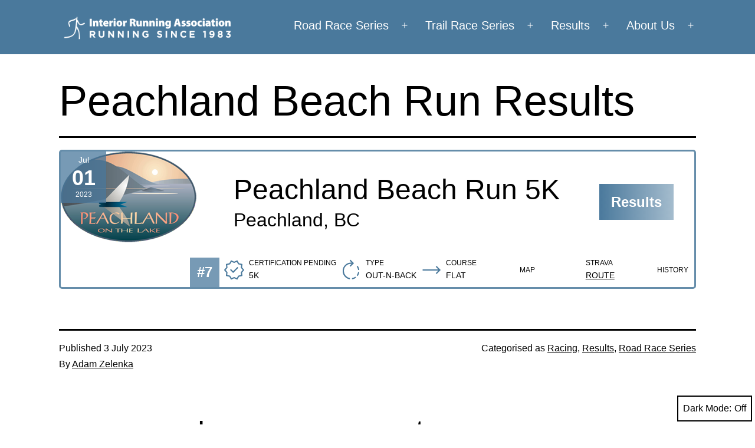

--- FILE ---
content_type: text/html; charset=UTF-8
request_url: https://www.interiorrunningassociation.com/post/2023/peachland-beach-run-results/
body_size: 14322
content:
<!doctype html>
<html lang="en-CA" class="respect-color-scheme-preference">
<head>
	<meta charset="UTF-8" />
	<meta name="viewport" content="width=device-width, initial-scale=1.0" />
	<title>Peachland Beach Run Results &#8211; Interior Running Association</title>
<meta name='robots' content='max-image-preview:large' />
<link rel='dns-prefetch' href='//www.interiorrunningassociation.com' />
<link rel="alternate" type="application/rss+xml" title="Interior Running Association &raquo; Feed" href="https://www.interiorrunningassociation.com/feed/" />
<link rel="alternate" type="application/rss+xml" title="Interior Running Association &raquo; Comments Feed" href="https://www.interiorrunningassociation.com/comments/feed/" />
<link rel="alternate" type="application/rss+xml" title="Interior Running Association &raquo; Peachland Beach Run Results Comments Feed" href="https://www.interiorrunningassociation.com/post/2023/peachland-beach-run-results/feed/" />
<link rel="alternate" title="oEmbed (JSON)" type="application/json+oembed" href="https://www.interiorrunningassociation.com/wp-json/oembed/1.0/embed?url=https%3A%2F%2Fwww.interiorrunningassociation.com%2Fpost%2F2023%2Fpeachland-beach-run-results%2F" />
<link rel="alternate" title="oEmbed (XML)" type="text/xml+oembed" href="https://www.interiorrunningassociation.com/wp-json/oembed/1.0/embed?url=https%3A%2F%2Fwww.interiorrunningassociation.com%2Fpost%2F2023%2Fpeachland-beach-run-results%2F&#038;format=xml" />
<style id='wp-img-auto-sizes-contain-inline-css'>
img:is([sizes=auto i],[sizes^="auto," i]){contain-intrinsic-size:3000px 1500px}
/*# sourceURL=wp-img-auto-sizes-contain-inline-css */
</style>
<style id='wp-emoji-styles-inline-css'>

	img.wp-smiley, img.emoji {
		display: inline !important;
		border: none !important;
		box-shadow: none !important;
		height: 1em !important;
		width: 1em !important;
		margin: 0 0.07em !important;
		vertical-align: -0.1em !important;
		background: none !important;
		padding: 0 !important;
	}
/*# sourceURL=wp-emoji-styles-inline-css */
</style>
<style id='wp-block-library-inline-css'>
:root{--wp-block-synced-color:#7a00df;--wp-block-synced-color--rgb:122,0,223;--wp-bound-block-color:var(--wp-block-synced-color);--wp-editor-canvas-background:#ddd;--wp-admin-theme-color:#007cba;--wp-admin-theme-color--rgb:0,124,186;--wp-admin-theme-color-darker-10:#006ba1;--wp-admin-theme-color-darker-10--rgb:0,107,160.5;--wp-admin-theme-color-darker-20:#005a87;--wp-admin-theme-color-darker-20--rgb:0,90,135;--wp-admin-border-width-focus:2px}@media (min-resolution:192dpi){:root{--wp-admin-border-width-focus:1.5px}}.wp-element-button{cursor:pointer}:root .has-very-light-gray-background-color{background-color:#eee}:root .has-very-dark-gray-background-color{background-color:#313131}:root .has-very-light-gray-color{color:#eee}:root .has-very-dark-gray-color{color:#313131}:root .has-vivid-green-cyan-to-vivid-cyan-blue-gradient-background{background:linear-gradient(135deg,#00d084,#0693e3)}:root .has-purple-crush-gradient-background{background:linear-gradient(135deg,#34e2e4,#4721fb 50%,#ab1dfe)}:root .has-hazy-dawn-gradient-background{background:linear-gradient(135deg,#faaca8,#dad0ec)}:root .has-subdued-olive-gradient-background{background:linear-gradient(135deg,#fafae1,#67a671)}:root .has-atomic-cream-gradient-background{background:linear-gradient(135deg,#fdd79a,#004a59)}:root .has-nightshade-gradient-background{background:linear-gradient(135deg,#330968,#31cdcf)}:root .has-midnight-gradient-background{background:linear-gradient(135deg,#020381,#2874fc)}:root{--wp--preset--font-size--normal:16px;--wp--preset--font-size--huge:42px}.has-regular-font-size{font-size:1em}.has-larger-font-size{font-size:2.625em}.has-normal-font-size{font-size:var(--wp--preset--font-size--normal)}.has-huge-font-size{font-size:var(--wp--preset--font-size--huge)}.has-text-align-center{text-align:center}.has-text-align-left{text-align:left}.has-text-align-right{text-align:right}.has-fit-text{white-space:nowrap!important}#end-resizable-editor-section{display:none}.aligncenter{clear:both}.items-justified-left{justify-content:flex-start}.items-justified-center{justify-content:center}.items-justified-right{justify-content:flex-end}.items-justified-space-between{justify-content:space-between}.screen-reader-text{border:0;clip-path:inset(50%);height:1px;margin:-1px;overflow:hidden;padding:0;position:absolute;width:1px;word-wrap:normal!important}.screen-reader-text:focus{background-color:#ddd;clip-path:none;color:#444;display:block;font-size:1em;height:auto;left:5px;line-height:normal;padding:15px 23px 14px;text-decoration:none;top:5px;width:auto;z-index:100000}html :where(.has-border-color){border-style:solid}html :where([style*=border-top-color]){border-top-style:solid}html :where([style*=border-right-color]){border-right-style:solid}html :where([style*=border-bottom-color]){border-bottom-style:solid}html :where([style*=border-left-color]){border-left-style:solid}html :where([style*=border-width]){border-style:solid}html :where([style*=border-top-width]){border-top-style:solid}html :where([style*=border-right-width]){border-right-style:solid}html :where([style*=border-bottom-width]){border-bottom-style:solid}html :where([style*=border-left-width]){border-left-style:solid}html :where(img[class*=wp-image-]){height:auto;max-width:100%}:where(figure){margin:0 0 1em}html :where(.is-position-sticky){--wp-admin--admin-bar--position-offset:var(--wp-admin--admin-bar--height,0px)}@media screen and (max-width:600px){html :where(.is-position-sticky){--wp-admin--admin-bar--position-offset:0px}}

/*# sourceURL=wp-block-library-inline-css */
</style><style id='wp-block-columns-inline-css'>
.wp-block-columns{box-sizing:border-box;display:flex;flex-wrap:wrap!important}@media (min-width:782px){.wp-block-columns{flex-wrap:nowrap!important}}.wp-block-columns{align-items:normal!important}.wp-block-columns.are-vertically-aligned-top{align-items:flex-start}.wp-block-columns.are-vertically-aligned-center{align-items:center}.wp-block-columns.are-vertically-aligned-bottom{align-items:flex-end}@media (max-width:781px){.wp-block-columns:not(.is-not-stacked-on-mobile)>.wp-block-column{flex-basis:100%!important}}@media (min-width:782px){.wp-block-columns:not(.is-not-stacked-on-mobile)>.wp-block-column{flex-basis:0;flex-grow:1}.wp-block-columns:not(.is-not-stacked-on-mobile)>.wp-block-column[style*=flex-basis]{flex-grow:0}}.wp-block-columns.is-not-stacked-on-mobile{flex-wrap:nowrap!important}.wp-block-columns.is-not-stacked-on-mobile>.wp-block-column{flex-basis:0;flex-grow:1}.wp-block-columns.is-not-stacked-on-mobile>.wp-block-column[style*=flex-basis]{flex-grow:0}:where(.wp-block-columns){margin-bottom:1.75em}:where(.wp-block-columns.has-background){padding:1.25em 2.375em}.wp-block-column{flex-grow:1;min-width:0;overflow-wrap:break-word;word-break:break-word}.wp-block-column.is-vertically-aligned-top{align-self:flex-start}.wp-block-column.is-vertically-aligned-center{align-self:center}.wp-block-column.is-vertically-aligned-bottom{align-self:flex-end}.wp-block-column.is-vertically-aligned-stretch{align-self:stretch}.wp-block-column.is-vertically-aligned-bottom,.wp-block-column.is-vertically-aligned-center,.wp-block-column.is-vertically-aligned-top{width:100%}
/*# sourceURL=https://www.interiorrunningassociation.com/wp-includes/blocks/columns/style.min.css */
</style>
<style id='global-styles-inline-css'>
:root{--wp--preset--aspect-ratio--square: 1;--wp--preset--aspect-ratio--4-3: 4/3;--wp--preset--aspect-ratio--3-4: 3/4;--wp--preset--aspect-ratio--3-2: 3/2;--wp--preset--aspect-ratio--2-3: 2/3;--wp--preset--aspect-ratio--16-9: 16/9;--wp--preset--aspect-ratio--9-16: 9/16;--wp--preset--color--black: #000000;--wp--preset--color--cyan-bluish-gray: #abb8c3;--wp--preset--color--white: #FFFFFF;--wp--preset--color--pale-pink: #f78da7;--wp--preset--color--vivid-red: #cf2e2e;--wp--preset--color--luminous-vivid-orange: #ff6900;--wp--preset--color--luminous-vivid-amber: #fcb900;--wp--preset--color--light-green-cyan: #7bdcb5;--wp--preset--color--vivid-green-cyan: #00d084;--wp--preset--color--pale-cyan-blue: #8ed1fc;--wp--preset--color--vivid-cyan-blue: #0693e3;--wp--preset--color--vivid-purple: #9b51e0;--wp--preset--color--dark-gray: #28303D;--wp--preset--color--gray: #39414D;--wp--preset--color--green: #D1E4DD;--wp--preset--color--blue: #D1DFE4;--wp--preset--color--purple: #D1D1E4;--wp--preset--color--red: #E4D1D1;--wp--preset--color--orange: #E4DAD1;--wp--preset--color--yellow: #EEEADD;--wp--preset--gradient--vivid-cyan-blue-to-vivid-purple: linear-gradient(135deg,rgb(6,147,227) 0%,rgb(155,81,224) 100%);--wp--preset--gradient--light-green-cyan-to-vivid-green-cyan: linear-gradient(135deg,rgb(122,220,180) 0%,rgb(0,208,130) 100%);--wp--preset--gradient--luminous-vivid-amber-to-luminous-vivid-orange: linear-gradient(135deg,rgb(252,185,0) 0%,rgb(255,105,0) 100%);--wp--preset--gradient--luminous-vivid-orange-to-vivid-red: linear-gradient(135deg,rgb(255,105,0) 0%,rgb(207,46,46) 100%);--wp--preset--gradient--very-light-gray-to-cyan-bluish-gray: linear-gradient(135deg,rgb(238,238,238) 0%,rgb(169,184,195) 100%);--wp--preset--gradient--cool-to-warm-spectrum: linear-gradient(135deg,rgb(74,234,220) 0%,rgb(151,120,209) 20%,rgb(207,42,186) 40%,rgb(238,44,130) 60%,rgb(251,105,98) 80%,rgb(254,248,76) 100%);--wp--preset--gradient--blush-light-purple: linear-gradient(135deg,rgb(255,206,236) 0%,rgb(152,150,240) 100%);--wp--preset--gradient--blush-bordeaux: linear-gradient(135deg,rgb(254,205,165) 0%,rgb(254,45,45) 50%,rgb(107,0,62) 100%);--wp--preset--gradient--luminous-dusk: linear-gradient(135deg,rgb(255,203,112) 0%,rgb(199,81,192) 50%,rgb(65,88,208) 100%);--wp--preset--gradient--pale-ocean: linear-gradient(135deg,rgb(255,245,203) 0%,rgb(182,227,212) 50%,rgb(51,167,181) 100%);--wp--preset--gradient--electric-grass: linear-gradient(135deg,rgb(202,248,128) 0%,rgb(113,206,126) 100%);--wp--preset--gradient--midnight: linear-gradient(135deg,rgb(2,3,129) 0%,rgb(40,116,252) 100%);--wp--preset--gradient--purple-to-yellow: linear-gradient(160deg, #D1D1E4 0%, #EEEADD 100%);--wp--preset--gradient--yellow-to-purple: linear-gradient(160deg, #EEEADD 0%, #D1D1E4 100%);--wp--preset--gradient--green-to-yellow: linear-gradient(160deg, #D1E4DD 0%, #EEEADD 100%);--wp--preset--gradient--yellow-to-green: linear-gradient(160deg, #EEEADD 0%, #D1E4DD 100%);--wp--preset--gradient--red-to-yellow: linear-gradient(160deg, #E4D1D1 0%, #EEEADD 100%);--wp--preset--gradient--yellow-to-red: linear-gradient(160deg, #EEEADD 0%, #E4D1D1 100%);--wp--preset--gradient--purple-to-red: linear-gradient(160deg, #D1D1E4 0%, #E4D1D1 100%);--wp--preset--gradient--red-to-purple: linear-gradient(160deg, #E4D1D1 0%, #D1D1E4 100%);--wp--preset--font-size--small: 18px;--wp--preset--font-size--medium: 20px;--wp--preset--font-size--large: 24px;--wp--preset--font-size--x-large: 42px;--wp--preset--font-size--extra-small: 16px;--wp--preset--font-size--normal: 20px;--wp--preset--font-size--extra-large: 40px;--wp--preset--font-size--huge: 96px;--wp--preset--font-size--gigantic: 144px;--wp--preset--spacing--20: 0.44rem;--wp--preset--spacing--30: 0.67rem;--wp--preset--spacing--40: 1rem;--wp--preset--spacing--50: 1.5rem;--wp--preset--spacing--60: 2.25rem;--wp--preset--spacing--70: 3.38rem;--wp--preset--spacing--80: 5.06rem;--wp--preset--shadow--natural: 6px 6px 9px rgba(0, 0, 0, 0.2);--wp--preset--shadow--deep: 12px 12px 50px rgba(0, 0, 0, 0.4);--wp--preset--shadow--sharp: 6px 6px 0px rgba(0, 0, 0, 0.2);--wp--preset--shadow--outlined: 6px 6px 0px -3px rgb(255, 255, 255), 6px 6px rgb(0, 0, 0);--wp--preset--shadow--crisp: 6px 6px 0px rgb(0, 0, 0);}:where(.is-layout-flex){gap: 0.5em;}:where(.is-layout-grid){gap: 0.5em;}body .is-layout-flex{display: flex;}.is-layout-flex{flex-wrap: wrap;align-items: center;}.is-layout-flex > :is(*, div){margin: 0;}body .is-layout-grid{display: grid;}.is-layout-grid > :is(*, div){margin: 0;}:where(.wp-block-columns.is-layout-flex){gap: 2em;}:where(.wp-block-columns.is-layout-grid){gap: 2em;}:where(.wp-block-post-template.is-layout-flex){gap: 1.25em;}:where(.wp-block-post-template.is-layout-grid){gap: 1.25em;}.has-black-color{color: var(--wp--preset--color--black) !important;}.has-cyan-bluish-gray-color{color: var(--wp--preset--color--cyan-bluish-gray) !important;}.has-white-color{color: var(--wp--preset--color--white) !important;}.has-pale-pink-color{color: var(--wp--preset--color--pale-pink) !important;}.has-vivid-red-color{color: var(--wp--preset--color--vivid-red) !important;}.has-luminous-vivid-orange-color{color: var(--wp--preset--color--luminous-vivid-orange) !important;}.has-luminous-vivid-amber-color{color: var(--wp--preset--color--luminous-vivid-amber) !important;}.has-light-green-cyan-color{color: var(--wp--preset--color--light-green-cyan) !important;}.has-vivid-green-cyan-color{color: var(--wp--preset--color--vivid-green-cyan) !important;}.has-pale-cyan-blue-color{color: var(--wp--preset--color--pale-cyan-blue) !important;}.has-vivid-cyan-blue-color{color: var(--wp--preset--color--vivid-cyan-blue) !important;}.has-vivid-purple-color{color: var(--wp--preset--color--vivid-purple) !important;}.has-black-background-color{background-color: var(--wp--preset--color--black) !important;}.has-cyan-bluish-gray-background-color{background-color: var(--wp--preset--color--cyan-bluish-gray) !important;}.has-white-background-color{background-color: var(--wp--preset--color--white) !important;}.has-pale-pink-background-color{background-color: var(--wp--preset--color--pale-pink) !important;}.has-vivid-red-background-color{background-color: var(--wp--preset--color--vivid-red) !important;}.has-luminous-vivid-orange-background-color{background-color: var(--wp--preset--color--luminous-vivid-orange) !important;}.has-luminous-vivid-amber-background-color{background-color: var(--wp--preset--color--luminous-vivid-amber) !important;}.has-light-green-cyan-background-color{background-color: var(--wp--preset--color--light-green-cyan) !important;}.has-vivid-green-cyan-background-color{background-color: var(--wp--preset--color--vivid-green-cyan) !important;}.has-pale-cyan-blue-background-color{background-color: var(--wp--preset--color--pale-cyan-blue) !important;}.has-vivid-cyan-blue-background-color{background-color: var(--wp--preset--color--vivid-cyan-blue) !important;}.has-vivid-purple-background-color{background-color: var(--wp--preset--color--vivid-purple) !important;}.has-black-border-color{border-color: var(--wp--preset--color--black) !important;}.has-cyan-bluish-gray-border-color{border-color: var(--wp--preset--color--cyan-bluish-gray) !important;}.has-white-border-color{border-color: var(--wp--preset--color--white) !important;}.has-pale-pink-border-color{border-color: var(--wp--preset--color--pale-pink) !important;}.has-vivid-red-border-color{border-color: var(--wp--preset--color--vivid-red) !important;}.has-luminous-vivid-orange-border-color{border-color: var(--wp--preset--color--luminous-vivid-orange) !important;}.has-luminous-vivid-amber-border-color{border-color: var(--wp--preset--color--luminous-vivid-amber) !important;}.has-light-green-cyan-border-color{border-color: var(--wp--preset--color--light-green-cyan) !important;}.has-vivid-green-cyan-border-color{border-color: var(--wp--preset--color--vivid-green-cyan) !important;}.has-pale-cyan-blue-border-color{border-color: var(--wp--preset--color--pale-cyan-blue) !important;}.has-vivid-cyan-blue-border-color{border-color: var(--wp--preset--color--vivid-cyan-blue) !important;}.has-vivid-purple-border-color{border-color: var(--wp--preset--color--vivid-purple) !important;}.has-vivid-cyan-blue-to-vivid-purple-gradient-background{background: var(--wp--preset--gradient--vivid-cyan-blue-to-vivid-purple) !important;}.has-light-green-cyan-to-vivid-green-cyan-gradient-background{background: var(--wp--preset--gradient--light-green-cyan-to-vivid-green-cyan) !important;}.has-luminous-vivid-amber-to-luminous-vivid-orange-gradient-background{background: var(--wp--preset--gradient--luminous-vivid-amber-to-luminous-vivid-orange) !important;}.has-luminous-vivid-orange-to-vivid-red-gradient-background{background: var(--wp--preset--gradient--luminous-vivid-orange-to-vivid-red) !important;}.has-very-light-gray-to-cyan-bluish-gray-gradient-background{background: var(--wp--preset--gradient--very-light-gray-to-cyan-bluish-gray) !important;}.has-cool-to-warm-spectrum-gradient-background{background: var(--wp--preset--gradient--cool-to-warm-spectrum) !important;}.has-blush-light-purple-gradient-background{background: var(--wp--preset--gradient--blush-light-purple) !important;}.has-blush-bordeaux-gradient-background{background: var(--wp--preset--gradient--blush-bordeaux) !important;}.has-luminous-dusk-gradient-background{background: var(--wp--preset--gradient--luminous-dusk) !important;}.has-pale-ocean-gradient-background{background: var(--wp--preset--gradient--pale-ocean) !important;}.has-electric-grass-gradient-background{background: var(--wp--preset--gradient--electric-grass) !important;}.has-midnight-gradient-background{background: var(--wp--preset--gradient--midnight) !important;}.has-small-font-size{font-size: var(--wp--preset--font-size--small) !important;}.has-medium-font-size{font-size: var(--wp--preset--font-size--medium) !important;}.has-large-font-size{font-size: var(--wp--preset--font-size--large) !important;}.has-x-large-font-size{font-size: var(--wp--preset--font-size--x-large) !important;}
:where(.wp-block-columns.is-layout-flex){gap: 2em;}:where(.wp-block-columns.is-layout-grid){gap: 2em;}
/*# sourceURL=global-styles-inline-css */
</style>
<style id='core-block-supports-inline-css'>
.wp-container-core-columns-is-layout-9d6595d7{flex-wrap:nowrap;}
/*# sourceURL=core-block-supports-inline-css */
</style>

<style id='classic-theme-styles-inline-css'>
/*! This file is auto-generated */
.wp-block-button__link{color:#fff;background-color:#32373c;border-radius:9999px;box-shadow:none;text-decoration:none;padding:calc(.667em + 2px) calc(1.333em + 2px);font-size:1.125em}.wp-block-file__button{background:#32373c;color:#fff;text-decoration:none}
/*# sourceURL=/wp-includes/css/classic-themes.min.css */
</style>
<link rel='stylesheet' id='twenty-twenty-one-custom-color-overrides-css' href='https://www.interiorrunningassociation.com/wp-content/themes/twentytwentyone/assets/css/custom-color-overrides.css?ver=2.7' media='all' />
<style id='twenty-twenty-one-custom-color-overrides-inline-css'>
:root .editor-styles-wrapper{--global--color-background: #ffffff;--global--color-primary: #000;--global--color-secondary: #000;--button--color-background: #000;--button--color-text-hover: #000;}
.is-dark-theme.is-dark-theme .editor-styles-wrapper { --global--color-background: var(--global--color-dark-gray); --global--color-primary: var(--global--color-light-gray); --global--color-secondary: var(--global--color-light-gray); --button--color-text: var(--global--color-background); --button--color-text-hover: var(--global--color-secondary); --button--color-text-active: var(--global--color-secondary); --button--color-background: var(--global--color-secondary); --button--color-background-active: var(--global--color-background); --global--color-border: #9ea1a7; --table--stripes-border-color: rgba(240, 240, 240, 0.15); --table--stripes-background-color: rgba(240, 240, 240, 0.15); }
/*# sourceURL=twenty-twenty-one-custom-color-overrides-inline-css */
</style>
<link rel='stylesheet' id='twenty-twenty-one-style-css' href='https://www.interiorrunningassociation.com/wp-content/themes/twentytwentyone/style.css?ver=2.7' media='all' />
<style id='twenty-twenty-one-style-inline-css'>
:root{--global--color-background: #ffffff;--global--color-primary: #000;--global--color-secondary: #000;--button--color-background: #000;--button--color-text-hover: #000;}
/*# sourceURL=twenty-twenty-one-style-inline-css */
</style>
<link rel='stylesheet' id='twenty-twenty-one-print-style-css' href='https://www.interiorrunningassociation.com/wp-content/themes/twentytwentyone/assets/css/print.css?ver=2.7' media='print' />
<link rel='stylesheet' id='tt1-dark-mode-css' href='https://www.interiorrunningassociation.com/wp-content/themes/twentytwentyone/assets/css/style-dark-mode.css?ver=2.7' media='all' />
<script id="twenty-twenty-one-ie11-polyfills-js-after">
( Element.prototype.matches && Element.prototype.closest && window.NodeList && NodeList.prototype.forEach ) || document.write( '<script src="https://www.interiorrunningassociation.com/wp-content/themes/twentytwentyone/assets/js/polyfills.js?ver=2.7"></scr' + 'ipt>' );
//# sourceURL=twenty-twenty-one-ie11-polyfills-js-after
</script>
<script src="https://www.interiorrunningassociation.com/wp-content/themes/twentytwentyone/assets/js/primary-navigation.js?ver=2.7" id="twenty-twenty-one-primary-navigation-script-js" defer data-wp-strategy="defer"></script>
<link rel="https://api.w.org/" href="https://www.interiorrunningassociation.com/wp-json/" /><link rel="alternate" title="JSON" type="application/json" href="https://www.interiorrunningassociation.com/wp-json/wp/v2/posts/2078" /><link rel="EditURI" type="application/rsd+xml" title="RSD" href="https://www.interiorrunningassociation.com/xmlrpc.php?rsd" />
<meta name="generator" content="WordPress 6.9" />
<link rel="canonical" href="https://www.interiorrunningassociation.com/post/2023/peachland-beach-run-results/" />
<link rel='shortlink' href='https://www.interiorrunningassociation.com/?p=2078' />
<link rel="pingback" href="https://www.interiorrunningassociation.com/xmlrpc.php"><style id="custom-background-css">
body.custom-background { background-color: #ffffff; }
</style>
	<link rel="icon" href="https://www.interiorrunningassociation.com/wp-content/uploads/2020/12/cropped-icon_colour_square-32x32.png" sizes="32x32" />
<link rel="icon" href="https://www.interiorrunningassociation.com/wp-content/uploads/2020/12/cropped-icon_colour_square-192x192.png" sizes="192x192" />
<link rel="apple-touch-icon" href="https://www.interiorrunningassociation.com/wp-content/uploads/2020/12/cropped-icon_colour_square-180x180.png" />
<meta name="msapplication-TileImage" content="https://www.interiorrunningassociation.com/wp-content/uploads/2020/12/cropped-icon_colour_square-270x270.png" />
		<style id="wp-custom-css">
			:root {
	--ira--color-blue: rgb(74, 121, 156);
	--global--spacing-vertical: 20px;
	--font-headings: 'europa', sans-serif;
	--font-base:  'europa', sans-serif;
	--global--font-size-page-title: var(--global--font-size-xxl)
}

@media only screen and (min-width: 652px) {
	:root {
		--global--font-size-xxl: 4.5rem;
	}
}

@media only screen and (min-width: 482px)
{
	.site-header {
			padding-bottom: calc(0.4 * var(--global--spacing-vertical));
	}
}

@media only screen and (min-width: 822px)
{
.site-header {
    padding-top: calc(0.2 * var(--global--spacing-vertical));
}
}

.ira-text-align-left {
	text-align: left;
}
figure.ira-races {
	max-width: var(--responsive--aligndefault-width);
}

.ira-default-width {
	max-width: var(--responsive--aligndefault-width);
}


table.ira-table td {
	padding: calc(0.3 * var(--global--spacing-unit));
	font-size: var(--global--font-size-xs);
}

table.ira-table th {
	font-size: var(--global--font-size-sm);
}

.ira-ws-nw {
	white-space:nowrap;
}

tr.ira-blank-tr {
	visibility:hidden;
}

.singular .entry-header {
    padding-bottom: calc(1 * var(--global--spacing-vertical));
    margin-bottom: calc(1 * var(--global--spacing-vertical));
}

header#masthead {
	padding-left: calc((100vw -  var(--responsive--alignwide-width))/2);
	padding-right:calc((100vw -  var(--responsive--alignwide-width))/2);
	max-width: var(--responsive--alignfull-width);	
	background-color: var(--ira--color-blue);
	/*margin-bottom:100px;*/
}

@media only screen and (min-width: 822px)
{
	figure.ira-race-series-entry-long {
		display:none;
}
}

@media only screen and (max-width: 822px)
{
	figure.ira-race-series-entry-wide {
		display:none;
}
}

div.ira-race-series-entry
{
    border: calc(4 * var(--separator--height)) double var(--global--color-border);
	    padding: calc(var(--global--spacing-vertical) / 1);
}

div.ira-canadian-tire > figure {
	text-align: center;
}

div.ira-canadian-tire > figure > a > img {
	max-width: 142px;
}

.menu-button-container #primary-mobile-menu {
	color: var(--global--color-white);
}

footer.entry-footer {
	max-width:var(--responsive--alignwide-width);
}



ul.wp-block-latest-posts__list > li:nth-child(odd)
{
background-color: var(--table--stripes-background-color);
}

.wp-block-latest-posts.is-style-twentytwentyone-latest-posts-borders > li {
	border: calc(1 * var(--separator--height)) solid var(--global--color-border);
	
}

@media only screen and (max-width: 600px) {
	div.ira-canadian-tire > div.wp-block-media-text__content
	{
		padding-left: 0px;
		padding-right: 0px;
		text-align:center;
	}
}

aside.widget-area > section {
	
	background-color: var(--table--stripes-background-color);
	
	border: calc(1 * var(--separator--height)) solid var(--global--color-border);
}

@media only screen and (max-width: 651px) {
aside.widget-area > section 
	{
		padding-bottom:calc(1 * var(--global--spacing-vertical));
	}
}

/* RACE ENTRY START */
 div.ira-race-action a:link,
  div.ira-race-action a:visited {
    text-decoration: none;
  }
  div.ira-race-action a {
    color: white;
  }
    div.ira-race-action a.hotel {
    color: var(--ira--color-blue);
  }
  
  p.ira-race-detail-section-title {
    font-size: 12px;
    margin: 0px;
    white-space: nowrap; 
  }
  p.ira-race-detail-section-title > a:link,
  p.ira-race-detail-section-title > a:visited {
    text-decoration: none;
  }
  p.ira-race-detail-section-value {
    font-size: 14px;
    margin: 0px;
    white-space: nowrap;
  }
  div.ira-race-detail-image {
    display: flex;
    align-items: center;
    justify-content: center;
    border-radius: 50%;
    width: 50px;
    height: 50px;
  }
  div.ira-race-detail {
    display: flex;
    flex: 1;
    flex-direction: row;
    align-items: center;
    justify-content: center;
  }
  div.ira-race-details svg {
    fill: rgb(74, 121, 156);
  }
  div.ira-race {
    position: relative;
    width: 100%;
		min-width:922px;
		max-height:350px;
    border-radius: 5px;
    border: 3px solid rgb(74, 121, 156, 0.85);
    display: flex;
    margin-bottom: 50px; 
  }
  div.ira-race-details {
    display: flex;
    flex: 1;
  } 
  div.ira-race-details-group {
    display: flex;
    flex: 1;
  } 
  div.ira-race-nonimage {
    display: flex;
    flex-direction: column;
    flex: 3;
		width:100%;
  }
  div.ira-race-info-action {
    display: flex;
    flex: 3;
  }
  div.ira-race-info {
    display: flex;
    padding-left: 3%;
    justify-content: left;
    align-items: center;
    flex: 3;
  }
  div.ira-race-action {
    display: flex;
    justify-content: center;
    align-items: center;
    flex: 1;
	flex-direction: column;
  }
  div.ira-race-action div.ira-race-action-button {
    padding: 15px 20px;
    background-image: linear-gradient(
      to right,
      rgb(74, 121, 156, 1),
      rgb(74, 121, 156, 0.5)
    );
		white-space:nowrap;
  }
  div.ira-race-action:hover div.ira-race-action-button {
    background-image: linear-gradient(
      to right,
      rgb(74, 121, 156, 1),
      rgb(74, 121, 156, 0.75)
    );
  }
  div.ira-race-image {
    position: relative;
    overflow: hidden;
    height: 100%;
    width: 100%;		
    min-height: 230px;
    min-width: 230px; 
		flex:1
  }
  div.ira-race-image > img {
    width: 100%;
    height: 100%;
    object-fit: cover;
    overflow: hidden;
  }
  div.ira-race-number {
    position: absolute;
    width: 50px;
    height: 50px;
    bottom: 0px;
    right: 0px;
    background-color: rgb(74, 121, 156, 0.75);
    color: white;
    margin: 0px;
    padding: 0px;
    overflow: hidden;
    display: flex;
    justify-content: center;
    align-items: center;
  }
  div.ira-race-date {
    position: absolute;
    width: 77px;
    height: 87px;
    top: 0px;
    left: 0px;
    background-color: rgb(74, 121, 156, 0.75);
    color: white;
    margin: 0px;
    padding: 0px;
    overflow: hidden;
    display: flex;
    justify-content: center;
    align-items: center;
    flex-direction: column;
  }
  div.ira-race-date > p {
    position: relative;
    padding: 0px;
    margin: 0px;
    text-align: center;
  }
  div.ira-race-date > p.ira-race-date-month {
    font-size: 14px;
    font-weight: 400;
  }
  div.ira-race-date > p.ira-race-date-day {
    font-size: 36px;
    font-weight: 700;
    margin: -12px 0px;
  }
  div.ira-race-date > p.ira-race-date-year {
    font-size: 12px;
    font-weight: 400;
  }

@media only screen and (max-width: 822px)
{	 
	div.ira-race-nonimage {
		flex:1;
	}
	div.ira-race {
		flex-direction:column;
		 align-items: center;
		min-width:0;
		max-height:none;
}
	div.ira-race-info-action {
		flex-direction:column;
	}
	
	div.ira-race-details {
		flex-direction:column;
	}
	
	div.ira-race-detail {
		justify-content:left;
	}
  
}
/* RACE ENTRY END */

header.entry-header > figure.post-thumbnail {
	display:none;
}

figure.wp-block-table > figcaption > a[href="#"] {
	display: none;
}

/* PRIMARY NAVIGATION - START */
.primary-navigation-open .menu-button-container {
	background-color:var(--ira--color-blue);
}

.primary-navigation {
	color: var(--global--color-white);
}

.primary-navigation > .primary-menu-container {
	background-color: var(--ira--color-blue);
}
@media only screen and (max-width: 481px) {

	.primary-navigation > .primary-menu-container:focus {
		border: 2px solid var(--global--color-white);
	}
}

.primary-navigation > div > .menu-wrapper .sub-menu-toggle:focus {
	outline: 2px solid var(--global--color-white, var(--global--color-white));
}

@media only screen and (min-width: 482px) {

	.primary-navigation > div > .menu-wrapper > li > .sub-menu:before,
	.primary-navigation > div > .menu-wrapper > li > .sub-menu:after {
		content: "";
		display: block;
		position: absolute;
		width: 0;
		top: -10px;
		left: var(--global--spacing-horizontal);
		border-style: solid;
		border-color: var(--primary-nav--border-color) transparent;
		border-width: 0 7px 10px 7px;
	}

	.primary-navigation > div > .menu-wrapper > li > .sub-menu:after {		
		border-color: var(--ira--color-blue) transparent;
	}

	.primary-navigation > div > .menu-wrapper > li > .sub-menu li {
		background: var(--ira--color-blue);
	}
}

.primary-navigation .primary-menu > .menu-item:hover > a {
	color: var(--global--color-white);
}

.primary-navigation a + svg {
	fill: var(--primary-nav--color-text);
}

aside.widget-area {
	grid: none;
	margin-top: 0px;
}

.primary-navigation a:hover,
.primary-navigation a:link,
.primary-navigation a:visited {
	color: var(---global--color-white);
}

.primary-navigation .sub-menu {
	border: 1px solid var(--primary-nav--border-color);
}
/* PRIMARY NAVIGATION - END */

aside.widget-area table td {
	border:none;
	padding:0px;
}

table.ira-sponsor-category {
	background-color: white;
}

table.ira-sponsor-category th {
	border: 0px;
	color: var(--ira--color-blue);
	font-size: xxx-large
}

table.ira-sponsor-category td#ira-sponsor-fresh-air {
	padding: 2%;
}

table.ira-sponsor-category td#ira-sponsor-peach-city {
	padding: 3%;
}

table.ira-sponsor-category td#ira-sponsor-cool-running {
	padding: 3%;
}


table.ira-sponsor-category td#ira-sponsor-cool-running {
	padding: 3%;
}

table.ira-sponsor-category td#ira-sponsor-new-balance img {
	max-height:200px;
}

table.ira-sponsor-category td#ira-sponsor-play-store img {
	max-height:200px;
}

table.ira-sponsor-category td#ira-sponsor-starting-block img {
	max-height:200px;
}

table.ira-sponsor-category td img {
	max-height:200px;
}



table.ira-sponsor-category td.ira-sponsor-spacer {
	height:60px;
}

@media only screen and (min-width: 652px) {
	table.ira-sponsor-category tr.ira-sponsor-mobile {
		display:none;
	}
	
}

@media only screen and (max-width: 652px) {
	table.ira-sponsor-category tr.ira-sponsor-desktop {
		display:none;
	}
}		</style>
		</head>

<body class="wp-singular post-template-default single single-post postid-2078 single-format-standard custom-background wp-custom-logo wp-embed-responsive wp-theme-twentytwentyone is-light-theme has-background-white no-js singular has-main-navigation">
<div id="page" class="site">
	<a class="skip-link screen-reader-text" href="#content">
		Skip to content	</a>

	
<header id="masthead" class="site-header has-logo has-menu">

	

<div class="site-branding">

			<div class="site-logo"><a href="https://www.interiorrunningassociation.com/" class="custom-logo-link" rel="home"><img width="3146" height="549" src="https://www.interiorrunningassociation.com/wp-content/uploads/2023/12/IRA_RunningSince1983-White-Original.png" class="custom-logo" alt="Interior Running Association" decoding="async" fetchpriority="high" srcset="https://www.interiorrunningassociation.com/wp-content/uploads/2023/12/IRA_RunningSince1983-White-Original.png 3146w, https://www.interiorrunningassociation.com/wp-content/uploads/2023/12/IRA_RunningSince1983-White-Original-300x52.png 300w, https://www.interiorrunningassociation.com/wp-content/uploads/2023/12/IRA_RunningSince1983-White-Original-1024x179.png 1024w, https://www.interiorrunningassociation.com/wp-content/uploads/2023/12/IRA_RunningSince1983-White-Original-768x134.png 768w, https://www.interiorrunningassociation.com/wp-content/uploads/2023/12/IRA_RunningSince1983-White-Original-1536x268.png 1536w, https://www.interiorrunningassociation.com/wp-content/uploads/2023/12/IRA_RunningSince1983-White-Original-2048x357.png 2048w, https://www.interiorrunningassociation.com/wp-content/uploads/2023/12/IRA_RunningSince1983-White-Original-1568x274.png 1568w" sizes="(max-width: 3146px) 100vw, 3146px" /></a></div>
	
						<p class="screen-reader-text"><a href="https://www.interiorrunningassociation.com/" rel="home">Interior Running Association</a></p>
			
	</div><!-- .site-branding -->
	
	<nav id="site-navigation" class="primary-navigation" aria-label="Primary menu">
		<div class="menu-button-container">
			<button id="primary-mobile-menu" class="button" aria-controls="primary-menu-list" aria-expanded="false">
				<span class="dropdown-icon open">Menu					<svg class="svg-icon" width="24" height="24" aria-hidden="true" role="img" focusable="false" viewBox="0 0 24 24" fill="none" xmlns="http://www.w3.org/2000/svg"><path fill-rule="evenodd" clip-rule="evenodd" d="M4.5 6H19.5V7.5H4.5V6ZM4.5 12H19.5V13.5H4.5V12ZM19.5 18H4.5V19.5H19.5V18Z" fill="currentColor"/></svg>				</span>
				<span class="dropdown-icon close">Close					<svg class="svg-icon" width="24" height="24" aria-hidden="true" role="img" focusable="false" viewBox="0 0 24 24" fill="none" xmlns="http://www.w3.org/2000/svg"><path fill-rule="evenodd" clip-rule="evenodd" d="M12 10.9394L5.53033 4.46973L4.46967 5.53039L10.9393 12.0001L4.46967 18.4697L5.53033 19.5304L12 13.0607L18.4697 19.5304L19.5303 18.4697L13.0607 12.0001L19.5303 5.53039L18.4697 4.46973L12 10.9394Z" fill="currentColor"/></svg>				</span>
			</button><!-- #primary-mobile-menu -->
		</div><!-- .menu-button-container -->
		<div class="primary-menu-container"><ul id="primary-menu-list" class="menu-wrapper"><li id="menu-item-208" class="menu-item menu-item-type-post_type menu-item-object-page menu-item-has-children menu-item-208"><a href="https://www.interiorrunningassociation.com/road-race-series/">Road Race Series</a><button class="sub-menu-toggle" aria-expanded="false" onClick="twentytwentyoneExpandSubMenu(this)"><span class="icon-plus"><svg class="svg-icon" width="18" height="18" aria-hidden="true" role="img" focusable="false" viewBox="0 0 24 24" fill="none" xmlns="http://www.w3.org/2000/svg"><path fill-rule="evenodd" clip-rule="evenodd" d="M18 11.2h-5.2V6h-1.6v5.2H6v1.6h5.2V18h1.6v-5.2H18z" fill="currentColor"/></svg></span><span class="icon-minus"><svg class="svg-icon" width="18" height="18" aria-hidden="true" role="img" focusable="false" viewBox="0 0 24 24" fill="none" xmlns="http://www.w3.org/2000/svg"><path fill-rule="evenodd" clip-rule="evenodd" d="M6 11h12v2H6z" fill="currentColor"/></svg></span><span class="screen-reader-text">Open menu</span></button>
<ul class="sub-menu">
	<li id="menu-item-2304" class="menu-item menu-item-type-custom menu-item-object-custom menu-item-2304"><a href="/road-race-series/#road-race-1">Vernon Winter Carnival One Miler</a></li>
	<li id="menu-item-1389" class="menu-item menu-item-type-custom menu-item-object-custom menu-item-1389"><a href="/road-race-series/#road-race-2">Starting Block Winter Carnival 10K</a></li>
	<li id="menu-item-1390" class="menu-item menu-item-type-custom menu-item-object-custom menu-item-1390"><a href="/road-race-series/#road-race-3">Bob Trudeau Memorial Spring Run Off 10K</a></li>
	<li id="menu-item-1391" class="menu-item menu-item-type-custom menu-item-object-custom menu-item-1391"><a href="/road-race-series/#road-race-4">Oliver 10K</a></li>
	<li id="menu-item-1392" class="menu-item menu-item-type-custom menu-item-object-custom menu-item-1392"><a href="/road-race-series/#road-race-5">Blossom 8 Miler</a></li>
	<li id="menu-item-1393" class="menu-item menu-item-type-custom menu-item-object-custom menu-item-1393"><a href="/road-race-series/#road-race-6">Blackwell Dairy 15K</a></li>
	<li id="menu-item-1394" class="menu-item menu-item-type-custom menu-item-object-custom menu-item-1394"><a href="/road-race-series/#road-race-7">Conquer the Lake Half Marathon</a></li>
	<li id="menu-item-1940" class="menu-item menu-item-type-custom menu-item-object-custom menu-item-1940"><a href="/road-race-series/#road-race-8">Brian Rhodes Memorial 5K</a></li>
	<li id="menu-item-1395" class="menu-item menu-item-type-custom menu-item-object-custom menu-item-1395"><a href="/road-race-series/#road-race-9">Midsummer 8K</a></li>
	<li id="menu-item-1396" class="menu-item menu-item-type-custom menu-item-object-custom menu-item-1396"><a href="/road-race-series/#road-race-10">Fast Days of Summer 5000</a></li>
</ul>
</li>
<li id="menu-item-288" class="menu-item menu-item-type-post_type menu-item-object-page menu-item-has-children menu-item-288"><a href="https://www.interiorrunningassociation.com/trail-race-series/">Trail Race Series</a><button class="sub-menu-toggle" aria-expanded="false" onClick="twentytwentyoneExpandSubMenu(this)"><span class="icon-plus"><svg class="svg-icon" width="18" height="18" aria-hidden="true" role="img" focusable="false" viewBox="0 0 24 24" fill="none" xmlns="http://www.w3.org/2000/svg"><path fill-rule="evenodd" clip-rule="evenodd" d="M18 11.2h-5.2V6h-1.6v5.2H6v1.6h5.2V18h1.6v-5.2H18z" fill="currentColor"/></svg></span><span class="icon-minus"><svg class="svg-icon" width="18" height="18" aria-hidden="true" role="img" focusable="false" viewBox="0 0 24 24" fill="none" xmlns="http://www.w3.org/2000/svg"><path fill-rule="evenodd" clip-rule="evenodd" d="M6 11h12v2H6z" fill="currentColor"/></svg></span><span class="screen-reader-text">Open menu</span></button>
<ul class="sub-menu">
	<li id="menu-item-1760" class="menu-item menu-item-type-custom menu-item-object-custom menu-item-1760"><a href="/trail-race-series/#trail-race-1">Summerland Sweets Trail 7.4K</a></li>
	<li id="menu-item-1759" class="menu-item menu-item-type-custom menu-item-object-custom menu-item-1759"><a href="/trail-race-series/#trail-race-2">Penticton Trail 8.2K</a></li>
	<li id="menu-item-2977" class="menu-item menu-item-type-custom menu-item-object-custom menu-item-2977"><a href="/trail-race-series/#trail-race-3">Hoodoo 8K</a></li>
	<li id="menu-item-1761" class="menu-item menu-item-type-custom menu-item-object-custom menu-item-1761"><a href="/trail-race-series/#trail-race-4">Reino Run 9K</a></li>
	<li id="menu-item-1762" class="menu-item menu-item-type-custom menu-item-object-custom menu-item-1762"><a href="/trail-race-series/#trail-race-5">Kal Park 9K</a></li>
	<li id="menu-item-1763" class="menu-item menu-item-type-custom menu-item-object-custom menu-item-1763"><a href="/trail-race-series/#trail-race-6">Larry Nicholas 8.2K</a></li>
</ul>
</li>
<li id="menu-item-2590" class="menu-item menu-item-type-post_type menu-item-object-page menu-item-has-children menu-item-2590"><a href="https://www.interiorrunningassociation.com/races/">Results</a><button class="sub-menu-toggle" aria-expanded="false" onClick="twentytwentyoneExpandSubMenu(this)"><span class="icon-plus"><svg class="svg-icon" width="18" height="18" aria-hidden="true" role="img" focusable="false" viewBox="0 0 24 24" fill="none" xmlns="http://www.w3.org/2000/svg"><path fill-rule="evenodd" clip-rule="evenodd" d="M18 11.2h-5.2V6h-1.6v5.2H6v1.6h5.2V18h1.6v-5.2H18z" fill="currentColor"/></svg></span><span class="icon-minus"><svg class="svg-icon" width="18" height="18" aria-hidden="true" role="img" focusable="false" viewBox="0 0 24 24" fill="none" xmlns="http://www.w3.org/2000/svg"><path fill-rule="evenodd" clip-rule="evenodd" d="M6 11h12v2H6z" fill="currentColor"/></svg></span><span class="screen-reader-text">Open menu</span></button>
<ul class="sub-menu">
	<li id="menu-item-2591" class="menu-item menu-item-type-post_type menu-item-object-page menu-item-2591"><a href="https://www.interiorrunningassociation.com/races/">All Results</a></li>
	<li id="menu-item-1066" class="menu-item menu-item-type-custom menu-item-object-custom menu-item-1066"><a href="https://www.interiorrunningassociation.com/age-category-scoring/2025/">Age Category Scoring</a></li>
	<li id="menu-item-1339" class="menu-item menu-item-type-custom menu-item-object-custom menu-item-1339"><a href="https://www.interiorrunningassociation.com/age-grade-scoring/2025/">Age Grade Scoring</a></li>
	<li id="menu-item-2828" class="menu-item menu-item-type-custom menu-item-object-custom menu-item-2828"><a href="/runner-of-the-year/2025/">Runner of the Year</a></li>
	<li id="menu-item-1081" class="menu-item menu-item-type-custom menu-item-object-custom menu-item-1081"><a href="https://www.interiorrunningassociation.com/award/2025/">Yearly Awards</a></li>
	<li id="menu-item-2638" class="menu-item menu-item-type-post_type menu-item-object-page menu-item-2638"><a href="https://www.interiorrunningassociation.com/search/">Athlete Search</a></li>
</ul>
</li>
<li id="menu-item-228" class="menu-item menu-item-type-post_type menu-item-object-page menu-item-has-children menu-item-228"><a href="https://www.interiorrunningassociation.com/current-executive/">About Us</a><button class="sub-menu-toggle" aria-expanded="false" onClick="twentytwentyoneExpandSubMenu(this)"><span class="icon-plus"><svg class="svg-icon" width="18" height="18" aria-hidden="true" role="img" focusable="false" viewBox="0 0 24 24" fill="none" xmlns="http://www.w3.org/2000/svg"><path fill-rule="evenodd" clip-rule="evenodd" d="M18 11.2h-5.2V6h-1.6v5.2H6v1.6h5.2V18h1.6v-5.2H18z" fill="currentColor"/></svg></span><span class="icon-minus"><svg class="svg-icon" width="18" height="18" aria-hidden="true" role="img" focusable="false" viewBox="0 0 24 24" fill="none" xmlns="http://www.w3.org/2000/svg"><path fill-rule="evenodd" clip-rule="evenodd" d="M6 11h12v2H6z" fill="currentColor"/></svg></span><span class="screen-reader-text">Open menu</span></button>
<ul class="sub-menu">
	<li id="menu-item-1360" class="menu-item menu-item-type-post_type menu-item-object-page menu-item-1360"><a href="https://www.interiorrunningassociation.com/current-executive/">About Us</a></li>
	<li id="menu-item-2960" class="menu-item menu-item-type-post_type menu-item-object-page menu-item-2960"><a href="https://www.interiorrunningassociation.com/agm-reports/">AGM Reports</a></li>
	<li id="menu-item-1208" class="menu-item menu-item-type-post_type menu-item-object-page menu-item-1208"><a href="https://www.interiorrunningassociation.com/documents/">Resources</a></li>
	<li id="menu-item-2556" class="menu-item menu-item-type-post_type menu-item-object-page menu-item-2556"><a href="https://www.interiorrunningassociation.com/running-groups/">Running Groups</a></li>
	<li id="menu-item-229" class="menu-item menu-item-type-post_type menu-item-object-page menu-item-229"><a href="https://www.interiorrunningassociation.com/our-history/">Our History</a></li>
</ul>
</li>
</ul></div>	</nav><!-- #site-navigation -->
	
</header><!-- #masthead -->

	<div id="content" class="site-content">
		<div id="primary" class="content-area">
			<main id="main" class="site-main">

<article id="post-2078" class="post-2078 post type-post status-publish format-standard hentry category-racing category-results category-road-race-series entry">

	<header class="entry-header alignwide">
		<h1 class="entry-title">Peachland Beach Run Results</h1>			</header><!-- .entry-header -->

	<div class="entry-content">
		
<div class="wp-block-columns alignwide is-layout-flex wp-container-core-columns-is-layout-9d6595d7 wp-block-columns-is-layout-flex">
<div class="wp-block-column is-layout-flow wp-block-column-is-layout-flow">
<!-- 7 --><div id="road-race-7" class="ira-race">    <div class="ira-race-image"> <a href="https://www.interiorrunningassociation.com/race/2023/peachland_beach_run_5k/"><img decoding="async" src="https://www.interiorrunningassociation.com/wp-content/uploads/2022/12/peachland_logo.png" /> </a>        <div class="ira-race-date">            <p class="ira-race-date-month">Jul</p>            <p class="ira-race-date-day">01</p>            <p class="ira-race-date-year">2023</p>        </div>        <div class="ira-race-number">            <h4>#7</h4>        </div>    </div>    <div class="ira-race-nonimage">        <div class="ira-race-info-action">            <div class="ira-race-info">                <div>                    <h2>Peachland Beach Run 5K</h2>                    <h3>Peachland, BC</h3>                </div>            </div>            <div class="ira-race-action"> <a href="https://www.interiorrunningassociation.com/race/2023/peachland_beach_run_5k/">                    <div class="ira-race-action-button">                        <h4>Results</h4>                    </div>                </a> </div>        </div>        <div class="ira-race-details">            <div class="ira-race-details-group">                <div class="ira-race-detail">                    <div class="ira-race-detail-image"><svg xmlns="http://www.w3.org/2000/svg" height="40" width="40"><path d="M14.75 36.458 11.75 31.375 5.958 30.167 6.583 24.375 2.792 20 6.583 15.625 5.958 9.833 11.75 8.625 14.75 3.542 20 5.875 25.25 3.542 28.292 8.625 34.042 9.833 33.417 15.625 37.208 20 33.417 24.375 34.042 30.167 28.292 31.375 25.25 36.458 20 34.125ZM20 20ZM18.25 25.167 27.083 16.333 25.542 14.875 18.25 22.167 14.458 18.333 12.917 19.875ZM15.667 33.708 20 31.917 24.417 33.708 27 29.625 31.75 28.5 31.292 23.667 34.5 20 31.292 16.292 31.75 11.458 27 10.375 24.375 6.292 20 8.083 15.583 6.292 13 10.375 8.25 11.458 8.708 16.292 5.5 20 8.708 23.667 8.25 28.542 13 29.625Z"/></svg></div>                    <div class="ira-race-detail-section">                        <p class="ira-race-detail-section-title">CERTIFICATION PENDING</p>                        <p class="ira-race-detail-section-value">5K</p>                    </div>                </div>                <div class="ira-race-detail">                    <div class="ira-race-detail-image"><svg xmlns="http://www.w3.org/2000/svg" height="40" width="40"><path d="M34.167 19.875H32.042Q31.833 18.417 31.271 17.021Q30.708 15.625 29.792 14.333L31.292 12.833Q32.458 14.292 33.188 16.062Q33.917 17.833 34.167 19.875ZM21.833 35.833V33.667Q23.25 33.5 24.646 32.938Q26.042 32.375 27.333 31.417L28.833 32.958Q27.25 34.125 25.479 34.854Q23.708 35.583 21.833 35.833ZM31.292 30.458 29.792 28.958Q30.708 27.667 31.271 26.271Q31.833 24.875 32.042 23.417H34.167Q33.917 25.375 33.188 27.146Q32.458 28.917 31.292 30.458ZM18.333 35.833Q12.958 35.167 9.438 31.125Q5.917 27.083 5.917 21.625Q5.917 15.708 10.042 11.583Q14.167 7.458 20.083 7.458H21.125L17.75 4.083L19.292 2.583L25.208 8.542L19.292 14.458L17.75 12.958L21.125 9.583H20.083Q15 9.583 11.5 13.083Q8 16.583 8 21.625Q8 26.25 10.938 29.625Q13.875 33 18.333 33.708Z"/></svg></div>                    <div class="ira-race-detail-section">                        <p class="ira-race-detail-section-title">TYPE</p>                        <p class="ira-race-detail-section-value">OUT-N-BACK</p>                    </div>                </div>                <div class="ira-race-detail">                    <div class="ira-race-detail-image"><svg xmlns="http://www.w3.org/2000/svg" height="40" width="40">            <path              d="M29.208 26.917 27.708 25.417 32.083 21.083H5.417V18.958H32.083L27.75 14.625L29.208 13.125L36.083 20Z"            />          </svg></div>                    <div class="ira-race-detail-section">                        <p class="ira-race-detail-section-title">COURSE</p>                        <p class="ira-race-detail-section-value">FLAT</p>                    </div>                </div>            </div>            <div class="ira-race-details-group">                <div class="ira-race-detail">                    <div class="ira-race-detail-image"> <a href="">  </a> </div>                    <div class="ira-race-detail-section">                        <p class="ira-race-detail-section-title"> <a href="">MAP</a> </p>                        <p class="ira-race-detail-section-value"> <a href=""></a> </p>                    </div>                </div>                <div class="ira-race-detail">                    <div class="ira-race-detail-image"> <a href="">  </a> </div>                    <div class="ira-race-detail-section">                        <p class="ira-race-detail-section-title"> <a href="">STRAVA</a> </p>                        <p class="ira-race-detail-section-value"> <a href="">ROUTE</a> </p>                    </div>                </div>                <div class="ira-race-detail">                    <div class="ira-race-detail-image"> <a href="">  </a> </div>                    <div class="ira-race-detail-section">                        <p class="ira-race-detail-section-title"> <a href="">HISTORY</a> </p>                        <p class="ira-race-detail-section-value"> <a href=""></a> </p>                    </div>                </div>            </div>        </div>    </div></div>
</div>
</div>
	</div><!-- .entry-content -->

	<footer class="entry-footer default-max-width">
		<div class="posted-by"><span class="posted-on">Published <time class="entry-date published updated" datetime="2023-07-03T14:00:34-04:00">3 July 2023</time></span><span class="byline">By <a href="https://www.interiorrunningassociation.com/post/author/adam/" rel="author">Adam Zelenka</a></span></div><div class="post-taxonomies"><span class="cat-links">Categorised as <a href="https://www.interiorrunningassociation.com/post/category/racing/" rel="category tag">Racing</a>, <a href="https://www.interiorrunningassociation.com/post/category/results/" rel="category tag">Results</a>, <a href="https://www.interiorrunningassociation.com/post/category/racing/road-race-series/" rel="category tag">Road Race Series</a> </span></div>	</footer><!-- .entry-footer -->

				
</article><!-- #post-2078 -->

<div id="comments" class="comments-area default-max-width show-avatars">

	
		<div id="respond" class="comment-respond">
		<h2 id="reply-title" class="comment-reply-title">Leave a comment <small><a rel="nofollow" id="cancel-comment-reply-link" href="/post/2023/peachland-beach-run-results/#respond" style="display:none;">Cancel reply</a></small></h2><form action="https://www.interiorrunningassociation.com/wp-comments-post.php" method="post" id="commentform" class="comment-form"><p class="comment-notes"><span id="email-notes">Your email address will not be published.</span> <span class="required-field-message">Required fields are marked <span class="required">*</span></span></p><p class="comment-form-comment"><label for="comment">Comment <span class="required">*</span></label> <textarea id="comment" name="comment" cols="45" rows="5" maxlength="65525" required></textarea></p><p class="comment-form-author"><label for="author">Name <span class="required">*</span></label> <input id="author" name="author" type="text" value="" size="30" maxlength="245" autocomplete="name" required /></p>
<p class="comment-form-email"><label for="email">Email <span class="required">*</span></label> <input id="email" name="email" type="email" value="" size="30" maxlength="100" aria-describedby="email-notes" autocomplete="email" required /></p>
<p class="comment-form-url"><label for="url">Website</label> <input id="url" name="url" type="url" value="" size="30" maxlength="200" autocomplete="url" /></p>
<p class="comment-form-cookies-consent"><input id="wp-comment-cookies-consent" name="wp-comment-cookies-consent" type="checkbox" value="yes" /> <label for="wp-comment-cookies-consent">Save my name, email, and website in this browser for the next time I comment.</label></p>
<p class="form-submit"><input name="submit" type="submit" id="submit" class="submit" value="Post Comment" /> <input type='hidden' name='comment_post_ID' value='2078' id='comment_post_ID' />
<input type='hidden' name='comment_parent' id='comment_parent' value='0' />
</p></form>	</div><!-- #respond -->
	
</div><!-- #comments -->

	<nav class="navigation post-navigation" aria-label="Posts">
		<h2 class="screen-reader-text">Post navigation</h2>
		<div class="nav-links"><div class="nav-previous"><a href="https://www.interiorrunningassociation.com/post/2023/conquer-the-lake-results/" rel="prev"><p class="meta-nav"><svg class="svg-icon" width="24" height="24" aria-hidden="true" role="img" focusable="false" viewBox="0 0 24 24" fill="none" xmlns="http://www.w3.org/2000/svg"><path fill-rule="evenodd" clip-rule="evenodd" d="M20 13v-2H8l4-4-1-2-7 7 7 7 1-2-4-4z" fill="currentColor"/></svg>Previous Post</p><p class="post-title">Conquer the Lake &#8211; Results</p></a></div><div class="nav-next"><a href="https://www.interiorrunningassociation.com/post/2023/midsummer-8k-results/" rel="next"><p class="meta-nav">Next Post<svg class="svg-icon" width="24" height="24" aria-hidden="true" role="img" focusable="false" viewBox="0 0 24 24" fill="none" xmlns="http://www.w3.org/2000/svg"><path fill-rule="evenodd" clip-rule="evenodd" d="m4 13v-2h12l-4-4 1-2 7 7-7 7-1-2 4-4z" fill="currentColor"/></svg></p><p class="post-title">Midsummer 8K &#8211; Results!</p></a></div></div>
	</nav>			</main><!-- #main -->
		</div><!-- #primary -->
	</div><!-- #content -->

	
	<aside class="widget-area">
		<section id="block-4" class="widget widget_block"><figure class="wp-block-image size-large">
    <table class="ira-sponsor-category">
        <tr>
            <th colspan="4">
                Gold Sponsor
            </th>
        </tr>
        <tr>
            <td id="ira-sponsor-play-store" colspan="4">
                <a href="https://www.playstores.ca/"><img decoding="async"
                        src="https://www.interiorrunningassociation.com/wp-content/uploads/2025/01/PlayLogo-Grey.png"
                        alt="Play Store Kelowna" /></a>
            </td>
        </tr>
        <tr>
            <td colspan="4" class="ira-sponsor-spacer">&nbsp;</td>
        </tr>
        <tr>
            <th colspan="4">
                Silver Sponsor
            </th>
        </tr>
        <tr>
            <td id="ira-sponsor-starting-block" colspan="4">
                <a href="https://startingblock.ca/"><img decoding="async"
                        src="https://www.interiorrunningassociation.com/wp-content/uploads/2025/01/Starting-Block.png"
                        alt="Starting Block Vernon" /></a>
            </td>
        </tr>
        <tr>
            <td colspan="4" class="ira-sponsor-spacer">&nbsp;</td>
        </tr>
        <tr>
            <th colspan="4">
                Bronze Sponsors
            </th>
        </tr>
        <tr class="ira-sponsor-desktop">
            <td id="ira-sponsor-fresh-air" width="25%"><a href="https://www.freshair.ca/"><img decoding="async"
                        src="https://www.interiorrunningassociation.com/wp-content/uploads/2025/01/Fresh-Air-Logo.png"
                        alt="Fresh Air Kelowna" /></a></td>
            <td id="ira-sponsor-new-leaf" width="25%"><a href="https://www.newleafphysio.ca/"><img decoding="async"
                        src="https://www.interiorrunningassociation.com/wp-content/uploads/2025/01/NewLeafPhysio.jpg"
                        alt="New Leaf Physio Kelowna" /></a></td>
            <td id="ira-sponsor-peach-city" width="25%"><a href="https://www.peachcityrunners.com/"><img decoding="async"
                        src="https://www.interiorrunningassociation.com/wp-content/uploads/2025/01/Peach-City-Runners.jpeg"
                        alt="Peach City Runners Penticton" /></a></td>
            <td id="ira-sponsor-cool-running" width="25%"><a href="https://coolrunningkamloops.com/"><img decoding="async"
                        src="https://www.interiorrunningassociation.com/wp-content/uploads/2025/01/Cool-Running-.png"
                        alt="Cool Running Kamloops" /></a></td>
        </tr>
        <tr class="ira-sponsor-mobile">
            <td></td>
            <td colspan="2"><a href="https://www.freshair.ca/"><img decoding="async"
                        src="https://www.interiorrunningassociation.com/wp-content/uploads/2025/01/Fresh-Air-Logo.png"
                        alt="Fresh Air Kelowna" /></a></td>
            <td></td>
        </tr>
        <tr class="ira-sponsor-mobile">
            <td colspan="4" class="ira-sponsor-spacer">&nbsp;</td>
        </tr>
        <tr class="ira-sponsor-mobile">
            <td colspan="4"><a href="https://www.newleafphysio.ca/"><img decoding="async"
                        src="https://www.interiorrunningassociation.com/wp-content/uploads/2025/01/NewLeafPhysio.jpg"
                        alt="New Leaf Physio Kelowna" /></a></td>
        </tr>
        <tr class="ira-sponsor-mobile">
            <td colspan="4"><a href="https://www.peachcityrunners.com/"><img decoding="async"
                        src="https://www.interiorrunningassociation.com/wp-content/uploads/2025/01/Peach-City-Runners.jpeg"
                        alt="Peach City Runners Penticton" /></a></td>
        </tr>
        <tr class="ira-sponsor-mobile">
            <td colspan="4"><a href="https://coolrunningkamloops.com/"><img decoding="async"
                        src="https://www.interiorrunningassociation.com/wp-content/uploads/2025/01/Cool-Running-.png"
                        alt="Cool Running Kamloops" /></a></td>
        </tr>
        <tr>
            <th colspan="4">
                Shoe Sponsor
            </th>
        </tr>
        <tr>
            <td id="ira-sponsor-new-balance" colspan="4">
                <a href="https://www.newbalance.ca/"><img decoding="async"
                        src="https://www.interiorrunningassociation.com/wp-content/uploads/2025/01/New-Balance-Logo-1972.png"
                        alt="New Balance" /></a>
            </td>
        </tr>
        <tr>
            <td colspan="4" class="ira-sponsor-spacer">&nbsp;</td>
        </tr>
    </table>
</figure></section>	</aside><!-- .widget-area -->

	
	<footer id="colophon" class="site-footer">

					<nav aria-label="Secondary menu" class="footer-navigation">
				<ul class="footer-navigation-wrapper">
					<li class="menu-item menu-item-type-post_type menu-item-object-page menu-item-208"><a href="https://www.interiorrunningassociation.com/road-race-series/"><span>Road Race Series</span></a></li>
<li class="menu-item menu-item-type-post_type menu-item-object-page menu-item-288"><a href="https://www.interiorrunningassociation.com/trail-race-series/"><span>Trail Race Series</span></a></li>
<li class="menu-item menu-item-type-post_type menu-item-object-page menu-item-2590"><a href="https://www.interiorrunningassociation.com/races/"><span>Results</span></a></li>
<li class="menu-item menu-item-type-post_type menu-item-object-page menu-item-228"><a href="https://www.interiorrunningassociation.com/current-executive/"><span>About Us</span></a></li>
				</ul><!-- .footer-navigation-wrapper -->
			</nav><!-- .footer-navigation -->
				<div class="site-info">
			<div class="site-name">
									<div class="site-logo"><a href="https://www.interiorrunningassociation.com/" class="custom-logo-link" rel="home"><img width="3146" height="549" src="https://www.interiorrunningassociation.com/wp-content/uploads/2023/12/IRA_RunningSince1983-White-Original.png" class="custom-logo" alt="Interior Running Association" decoding="async" srcset="https://www.interiorrunningassociation.com/wp-content/uploads/2023/12/IRA_RunningSince1983-White-Original.png 3146w, https://www.interiorrunningassociation.com/wp-content/uploads/2023/12/IRA_RunningSince1983-White-Original-300x52.png 300w, https://www.interiorrunningassociation.com/wp-content/uploads/2023/12/IRA_RunningSince1983-White-Original-1024x179.png 1024w, https://www.interiorrunningassociation.com/wp-content/uploads/2023/12/IRA_RunningSince1983-White-Original-768x134.png 768w, https://www.interiorrunningassociation.com/wp-content/uploads/2023/12/IRA_RunningSince1983-White-Original-1536x268.png 1536w, https://www.interiorrunningassociation.com/wp-content/uploads/2023/12/IRA_RunningSince1983-White-Original-2048x357.png 2048w, https://www.interiorrunningassociation.com/wp-content/uploads/2023/12/IRA_RunningSince1983-White-Original-1568x274.png 1568w" sizes="(max-width: 3146px) 100vw, 3146px" /></a></div>
							</div><!-- .site-name -->

			
			<div class="powered-by">
				Proudly powered by <a href="https://en-ca.wordpress.org/">WordPress</a>.			</div><!-- .powered-by -->

		</div><!-- .site-info -->
	</footer><!-- #colophon -->

</div><!-- #page -->

<script type="speculationrules">
{"prefetch":[{"source":"document","where":{"and":[{"href_matches":"/*"},{"not":{"href_matches":["/wp-*.php","/wp-admin/*","/wp-content/uploads/*","/wp-content/*","/wp-content/plugins/*","/wp-content/themes/twentytwentyone/*","/*\\?(.+)"]}},{"not":{"selector_matches":"a[rel~=\"nofollow\"]"}},{"not":{"selector_matches":".no-prefetch, .no-prefetch a"}}]},"eagerness":"conservative"}]}
</script>
<script>
document.body.classList.remove('no-js');
//# sourceURL=twenty_twenty_one_supports_js
</script>
<button id="dark-mode-toggler" class="fixed-bottom" aria-pressed="false" onClick="toggleDarkMode()">Dark Mode: <span aria-hidden="true"></span></button>		<style>
			#dark-mode-toggler > span {
				margin-left: 5px;
			}
			#dark-mode-toggler > span::before {
				content: 'Off';
			}
			#dark-mode-toggler[aria-pressed="true"] > span::before {
				content: 'On';
			}
					</style>

		<script>
function toggleDarkMode() { // jshint ignore:line
	var toggler = document.getElementById( 'dark-mode-toggler' );

	if ( 'false' === toggler.getAttribute( 'aria-pressed' ) ) {
		toggler.setAttribute( 'aria-pressed', 'true' );
		document.documentElement.classList.add( 'is-dark-theme' );
		document.body.classList.add( 'is-dark-theme' );
		window.localStorage.setItem( 'twentytwentyoneDarkMode', 'yes' );
	} else {
		toggler.setAttribute( 'aria-pressed', 'false' );
		document.documentElement.classList.remove( 'is-dark-theme' );
		document.body.classList.remove( 'is-dark-theme' );
		window.localStorage.setItem( 'twentytwentyoneDarkMode', 'no' );
	}
}

function twentytwentyoneIsDarkMode() {
	var isDarkMode = window.matchMedia( '(prefers-color-scheme: dark)' ).matches;

	if ( 'yes' === window.localStorage.getItem( 'twentytwentyoneDarkMode' ) ) {
		isDarkMode = true;
	} else if ( 'no' === window.localStorage.getItem( 'twentytwentyoneDarkMode' ) ) {
		isDarkMode = false;
	}

	return isDarkMode;
}

function darkModeInitialLoad() {
	var toggler = document.getElementById( 'dark-mode-toggler' ),
		isDarkMode = twentytwentyoneIsDarkMode();

	if ( isDarkMode ) {
		document.documentElement.classList.add( 'is-dark-theme' );
		document.body.classList.add( 'is-dark-theme' );
	} else {
		document.documentElement.classList.remove( 'is-dark-theme' );
		document.body.classList.remove( 'is-dark-theme' );
	}

	if ( toggler && isDarkMode ) {
		toggler.setAttribute( 'aria-pressed', 'true' );
	}
}

function darkModeRepositionTogglerOnScroll() {

	var toggler = document.getElementById( 'dark-mode-toggler' ),
		prevScroll = window.scrollY || document.documentElement.scrollTop,
		currentScroll,

		checkScroll = function() {
			currentScroll = window.scrollY || document.documentElement.scrollTop;
			if (
				currentScroll + ( window.innerHeight * 1.5 ) > document.body.clientHeight ||
				currentScroll < prevScroll
			) {
				toggler.classList.remove( 'hide' );
			} else if ( currentScroll > prevScroll && 250 < currentScroll ) {
				toggler.classList.add( 'hide' );
			}
			prevScroll = currentScroll;
		};

	if ( toggler ) {
		window.addEventListener( 'scroll', checkScroll );
	}
}

darkModeInitialLoad();
darkModeRepositionTogglerOnScroll();
//# sourceURL=https://www.interiorrunningassociation.com/wp-content/themes/twentytwentyone/assets/js/dark-mode-toggler.js
</script>
<script>
		if ( -1 !== navigator.userAgent.indexOf('MSIE') || -1 !== navigator.appVersion.indexOf('Trident/') ) {
			document.body.classList.add('is-IE');
		}
	//# sourceURL=twentytwentyone_add_ie_class
</script>
<script src="https://www.interiorrunningassociation.com/wp-content/themes/twentytwentyone/assets/js/dark-mode-toggler.js?ver=1.0.0" id="twentytwentyone-dark-mode-support-toggle-js"></script>
<script src="https://www.interiorrunningassociation.com/wp-content/themes/twentytwentyone/assets/js/editor-dark-mode-support.js?ver=1.0.0" id="twentytwentyone-editor-dark-mode-support-js"></script>
<script src="https://www.interiorrunningassociation.com/wp-includes/js/comment-reply.min.js?ver=6.9" id="comment-reply-js" async data-wp-strategy="async" fetchpriority="low"></script>
<script src="https://www.interiorrunningassociation.com/wp-content/themes/twentytwentyone/assets/js/responsive-embeds.js?ver=2.7" id="twenty-twenty-one-responsive-embeds-script-js"></script>
<script id="wp-emoji-settings" type="application/json">
{"baseUrl":"https://s.w.org/images/core/emoji/17.0.2/72x72/","ext":".png","svgUrl":"https://s.w.org/images/core/emoji/17.0.2/svg/","svgExt":".svg","source":{"concatemoji":"https://www.interiorrunningassociation.com/wp-includes/js/wp-emoji-release.min.js?ver=6.9"}}
</script>
<script type="module">
/*! This file is auto-generated */
const a=JSON.parse(document.getElementById("wp-emoji-settings").textContent),o=(window._wpemojiSettings=a,"wpEmojiSettingsSupports"),s=["flag","emoji"];function i(e){try{var t={supportTests:e,timestamp:(new Date).valueOf()};sessionStorage.setItem(o,JSON.stringify(t))}catch(e){}}function c(e,t,n){e.clearRect(0,0,e.canvas.width,e.canvas.height),e.fillText(t,0,0);t=new Uint32Array(e.getImageData(0,0,e.canvas.width,e.canvas.height).data);e.clearRect(0,0,e.canvas.width,e.canvas.height),e.fillText(n,0,0);const a=new Uint32Array(e.getImageData(0,0,e.canvas.width,e.canvas.height).data);return t.every((e,t)=>e===a[t])}function p(e,t){e.clearRect(0,0,e.canvas.width,e.canvas.height),e.fillText(t,0,0);var n=e.getImageData(16,16,1,1);for(let e=0;e<n.data.length;e++)if(0!==n.data[e])return!1;return!0}function u(e,t,n,a){switch(t){case"flag":return n(e,"\ud83c\udff3\ufe0f\u200d\u26a7\ufe0f","\ud83c\udff3\ufe0f\u200b\u26a7\ufe0f")?!1:!n(e,"\ud83c\udde8\ud83c\uddf6","\ud83c\udde8\u200b\ud83c\uddf6")&&!n(e,"\ud83c\udff4\udb40\udc67\udb40\udc62\udb40\udc65\udb40\udc6e\udb40\udc67\udb40\udc7f","\ud83c\udff4\u200b\udb40\udc67\u200b\udb40\udc62\u200b\udb40\udc65\u200b\udb40\udc6e\u200b\udb40\udc67\u200b\udb40\udc7f");case"emoji":return!a(e,"\ud83e\u1fac8")}return!1}function f(e,t,n,a){let r;const o=(r="undefined"!=typeof WorkerGlobalScope&&self instanceof WorkerGlobalScope?new OffscreenCanvas(300,150):document.createElement("canvas")).getContext("2d",{willReadFrequently:!0}),s=(o.textBaseline="top",o.font="600 32px Arial",{});return e.forEach(e=>{s[e]=t(o,e,n,a)}),s}function r(e){var t=document.createElement("script");t.src=e,t.defer=!0,document.head.appendChild(t)}a.supports={everything:!0,everythingExceptFlag:!0},new Promise(t=>{let n=function(){try{var e=JSON.parse(sessionStorage.getItem(o));if("object"==typeof e&&"number"==typeof e.timestamp&&(new Date).valueOf()<e.timestamp+604800&&"object"==typeof e.supportTests)return e.supportTests}catch(e){}return null}();if(!n){if("undefined"!=typeof Worker&&"undefined"!=typeof OffscreenCanvas&&"undefined"!=typeof URL&&URL.createObjectURL&&"undefined"!=typeof Blob)try{var e="postMessage("+f.toString()+"("+[JSON.stringify(s),u.toString(),c.toString(),p.toString()].join(",")+"));",a=new Blob([e],{type:"text/javascript"});const r=new Worker(URL.createObjectURL(a),{name:"wpTestEmojiSupports"});return void(r.onmessage=e=>{i(n=e.data),r.terminate(),t(n)})}catch(e){}i(n=f(s,u,c,p))}t(n)}).then(e=>{for(const n in e)a.supports[n]=e[n],a.supports.everything=a.supports.everything&&a.supports[n],"flag"!==n&&(a.supports.everythingExceptFlag=a.supports.everythingExceptFlag&&a.supports[n]);var t;a.supports.everythingExceptFlag=a.supports.everythingExceptFlag&&!a.supports.flag,a.supports.everything||((t=a.source||{}).concatemoji?r(t.concatemoji):t.wpemoji&&t.twemoji&&(r(t.twemoji),r(t.wpemoji)))});
//# sourceURL=https://www.interiorrunningassociation.com/wp-includes/js/wp-emoji-loader.min.js
</script>

</body>
</html>

<!-- Dynamic page generated in 0.439 seconds. -->
<!-- Cached page generated by WP-Super-Cache on 2026-01-20 15:37:06 -->

<!-- Compression = gzip -->